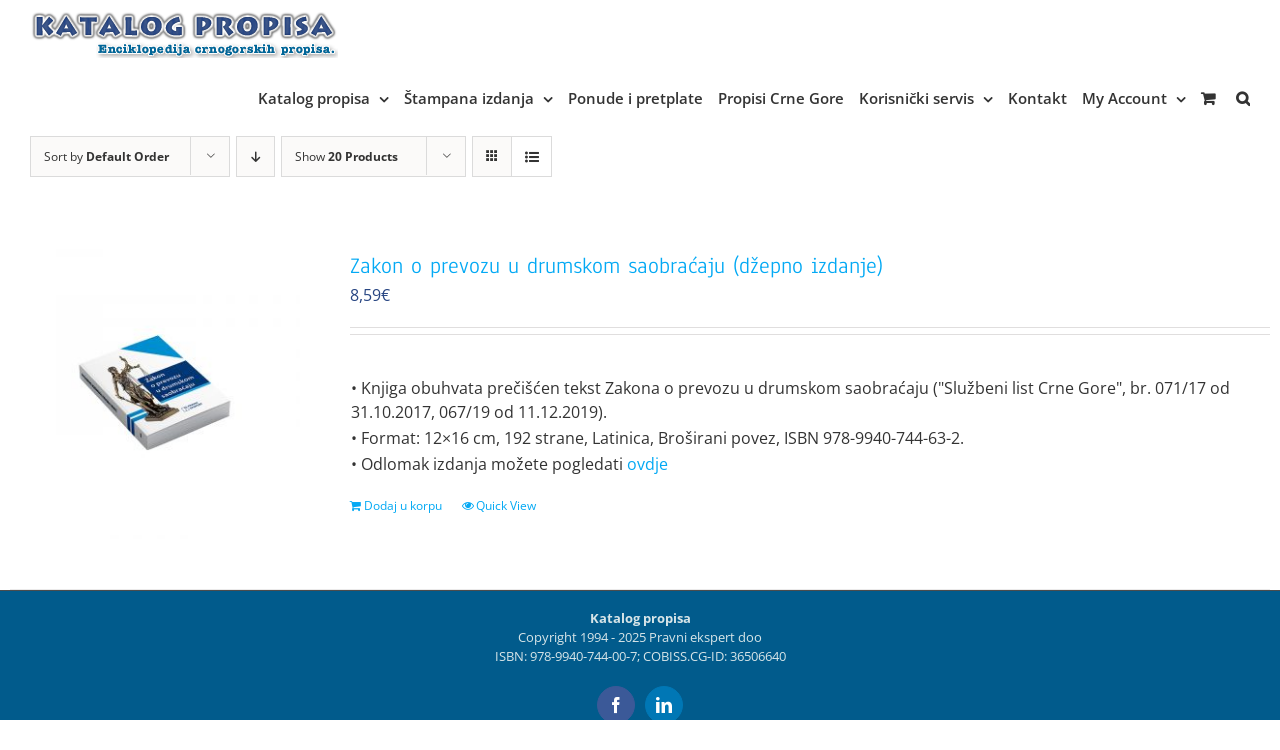

--- FILE ---
content_type: text/html; charset=UTF-8
request_url: https://www.katalogpropisa.me/product-category/zakon-o-prevozu-u-drumskom-saobracaju/?product_view=list&product_count=20
body_size: 13002
content:
<!DOCTYPE html>
<html class="avada-html-layout-wide avada-html-header-position-top avada-html-is-archive" lang="bs-BA" prefix="og: http://ogp.me/ns# fb: http://ogp.me/ns/fb#">
<head>
	<meta http-equiv="X-UA-Compatible" content="IE=edge" />
	<meta http-equiv="Content-Type" content="text/html; charset=utf-8"/>
	<meta name="viewport" content="width=device-width, initial-scale=1" />
	<meta name='robots' content='index, follow, max-image-preview:large, max-snippet:-1, max-video-preview:-1' />
	<style>img:is([sizes="auto" i], [sizes^="auto," i]) { contain-intrinsic-size: 3000px 1500px }</style>
	
	<!-- This site is optimized with the Yoast SEO plugin v26.4 - https://yoast.com/wordpress/plugins/seo/ -->
	<title>Zakon o prevozu u drumskom saobraćaju Archives - Katalog Propisa 2025</title>
	<link rel="canonical" href="https://www.katalogpropisa.me/product-category/zakon-o-prevozu-u-drumskom-saobracaju/" />
	<meta property="og:locale" content="bs_BA" />
	<meta property="og:type" content="article" />
	<meta property="og:title" content="Zakon o prevozu u drumskom saobraćaju Archives - Katalog Propisa 2025" />
	<meta property="og:url" content="https://www.katalogpropisa.me/product-category/zakon-o-prevozu-u-drumskom-saobracaju/" />
	<meta property="og:site_name" content="Katalog Propisa 2025" />
	<meta name="twitter:card" content="summary_large_image" />
	<script type="application/ld+json" class="yoast-schema-graph">{"@context":"https://schema.org","@graph":[{"@type":"CollectionPage","@id":"https://www.katalogpropisa.me/product-category/zakon-o-prevozu-u-drumskom-saobracaju/","url":"https://www.katalogpropisa.me/product-category/zakon-o-prevozu-u-drumskom-saobracaju/","name":"Zakon o prevozu u drumskom saobraćaju Archives - Katalog Propisa 2025","isPartOf":{"@id":"https://www.katalogpropisa.me/#website"},"primaryImageOfPage":{"@id":"https://www.katalogpropisa.me/product-category/zakon-o-prevozu-u-drumskom-saobracaju/#primaryimage"},"image":{"@id":"https://www.katalogpropisa.me/product-category/zakon-o-prevozu-u-drumskom-saobracaju/#primaryimage"},"thumbnailUrl":"https://www.katalogpropisa.me/wp-content/uploads/2021/02/ZOPDS.jpg","breadcrumb":{"@id":"https://www.katalogpropisa.me/product-category/zakon-o-prevozu-u-drumskom-saobracaju/#breadcrumb"},"inLanguage":"bs-BA"},{"@type":"ImageObject","inLanguage":"bs-BA","@id":"https://www.katalogpropisa.me/product-category/zakon-o-prevozu-u-drumskom-saobracaju/#primaryimage","url":"https://www.katalogpropisa.me/wp-content/uploads/2021/02/ZOPDS.jpg","contentUrl":"https://www.katalogpropisa.me/wp-content/uploads/2021/02/ZOPDS.jpg","width":800,"height":800,"caption":"Zakon o prevozu u drumskom saobraćaju - Slika je ilustrativnog karaktera"},{"@type":"BreadcrumbList","@id":"https://www.katalogpropisa.me/product-category/zakon-o-prevozu-u-drumskom-saobracaju/#breadcrumb","itemListElement":[{"@type":"ListItem","position":1,"name":"Home","item":"https://www.katalogpropisa.me/"},{"@type":"ListItem","position":2,"name":"Zakon o prevozu u drumskom saobraćaju"}]},{"@type":"WebSite","@id":"https://www.katalogpropisa.me/#website","url":"https://www.katalogpropisa.me/","name":"Katalog Propisa 2025","description":"Enciklopedija crnogorskih propisa.","publisher":{"@id":"https://www.katalogpropisa.me/#organization"},"potentialAction":[{"@type":"SearchAction","target":{"@type":"EntryPoint","urlTemplate":"https://www.katalogpropisa.me/?s={search_term_string}"},"query-input":{"@type":"PropertyValueSpecification","valueRequired":true,"valueName":"search_term_string"}}],"inLanguage":"bs-BA"},{"@type":"Organization","@id":"https://www.katalogpropisa.me/#organization","name":"Katalog Propisa 2025","url":"https://www.katalogpropisa.me/","logo":{"@type":"ImageObject","inLanguage":"bs-BA","@id":"https://www.katalogpropisa.me/#/schema/logo/image/","url":"https://www.katalogpropisa.me/wp-content/uploads/2016/11/NC-Logo-H80px.png","contentUrl":"https://www.katalogpropisa.me/wp-content/uploads/2016/11/NC-Logo-H80px.png","width":166,"height":80,"caption":"Katalog Propisa 2025"},"image":{"@id":"https://www.katalogpropisa.me/#/schema/logo/image/"},"sameAs":["http://www.facebook.com/KatalogPropisa","https://www.linkedin.com/company/katalog-propisa"]}]}</script>
	<!-- / Yoast SEO plugin. -->


<link rel="alternate" type="application/rss+xml" title="Katalog Propisa 2025 &raquo; novosti" href="https://www.katalogpropisa.me/feed/" />
<link rel="alternate" type="application/rss+xml" title="Katalog Propisa 2025 &raquo;  novosti o komentarima" href="https://www.katalogpropisa.me/comments/feed/" />
					<link rel="shortcut icon" href="https://www.katalogpropisa.me/wp-content/uploads/2016/11/icoKP16.png" type="image/x-icon" />
		
		
					<!-- Android Icon -->
			<link rel="icon" sizes="192x192" href="https://www.katalogpropisa.me/wp-content/uploads/2016/11/icoKP57.png">
		
					<!-- MS Edge Icon -->
			<meta name="msapplication-TileImage" content="https://www.katalogpropisa.me/wp-content/uploads/2016/11/icoKP72.png">
				<link rel="alternate" type="application/rss+xml" title="Katalog Propisa 2025 &raquo; Zakon o prevozu u drumskom saobraćaju Kategorija kanal" href="https://www.katalogpropisa.me/product-category/zakon-o-prevozu-u-drumskom-saobracaju/feed/" />
		<style>
			.lazyload,
			.lazyloading {
				max-width: 100%;
			}
		</style>
						
		<meta property="og:locale" content="bs_BA"/>
		<meta property="og:type" content="article"/>
		<meta property="og:site_name" content="Katalog Propisa 2025"/>
		<meta property="og:title" content="Zakon o prevozu u drumskom saobraćaju Archives - Katalog Propisa 2025"/>
				<meta property="og:url" content="https://www.katalogpropisa.me/product/zakon-o-prevozu-u-drumskom-saobracaju-dzepno-izdanje/"/>
																				<meta property="og:image" content="https://www.katalogpropisa.me/wp-content/uploads/2021/02/ZOPDS.jpg"/>
		<meta property="og:image:width" content="800"/>
		<meta property="og:image:height" content="800"/>
		<meta property="og:image:type" content="image/jpeg"/>
				<script type="text/javascript">
/* <![CDATA[ */
window._wpemojiSettings = {"baseUrl":"https:\/\/s.w.org\/images\/core\/emoji\/16.0.1\/72x72\/","ext":".png","svgUrl":"https:\/\/s.w.org\/images\/core\/emoji\/16.0.1\/svg\/","svgExt":".svg","source":{"concatemoji":"https:\/\/www.katalogpropisa.me\/wp-includes\/js\/wp-emoji-release.min.js?ver=6.8.3"}};
/*! This file is auto-generated */
!function(s,n){var o,i,e;function c(e){try{var t={supportTests:e,timestamp:(new Date).valueOf()};sessionStorage.setItem(o,JSON.stringify(t))}catch(e){}}function p(e,t,n){e.clearRect(0,0,e.canvas.width,e.canvas.height),e.fillText(t,0,0);var t=new Uint32Array(e.getImageData(0,0,e.canvas.width,e.canvas.height).data),a=(e.clearRect(0,0,e.canvas.width,e.canvas.height),e.fillText(n,0,0),new Uint32Array(e.getImageData(0,0,e.canvas.width,e.canvas.height).data));return t.every(function(e,t){return e===a[t]})}function u(e,t){e.clearRect(0,0,e.canvas.width,e.canvas.height),e.fillText(t,0,0);for(var n=e.getImageData(16,16,1,1),a=0;a<n.data.length;a++)if(0!==n.data[a])return!1;return!0}function f(e,t,n,a){switch(t){case"flag":return n(e,"\ud83c\udff3\ufe0f\u200d\u26a7\ufe0f","\ud83c\udff3\ufe0f\u200b\u26a7\ufe0f")?!1:!n(e,"\ud83c\udde8\ud83c\uddf6","\ud83c\udde8\u200b\ud83c\uddf6")&&!n(e,"\ud83c\udff4\udb40\udc67\udb40\udc62\udb40\udc65\udb40\udc6e\udb40\udc67\udb40\udc7f","\ud83c\udff4\u200b\udb40\udc67\u200b\udb40\udc62\u200b\udb40\udc65\u200b\udb40\udc6e\u200b\udb40\udc67\u200b\udb40\udc7f");case"emoji":return!a(e,"\ud83e\udedf")}return!1}function g(e,t,n,a){var r="undefined"!=typeof WorkerGlobalScope&&self instanceof WorkerGlobalScope?new OffscreenCanvas(300,150):s.createElement("canvas"),o=r.getContext("2d",{willReadFrequently:!0}),i=(o.textBaseline="top",o.font="600 32px Arial",{});return e.forEach(function(e){i[e]=t(o,e,n,a)}),i}function t(e){var t=s.createElement("script");t.src=e,t.defer=!0,s.head.appendChild(t)}"undefined"!=typeof Promise&&(o="wpEmojiSettingsSupports",i=["flag","emoji"],n.supports={everything:!0,everythingExceptFlag:!0},e=new Promise(function(e){s.addEventListener("DOMContentLoaded",e,{once:!0})}),new Promise(function(t){var n=function(){try{var e=JSON.parse(sessionStorage.getItem(o));if("object"==typeof e&&"number"==typeof e.timestamp&&(new Date).valueOf()<e.timestamp+604800&&"object"==typeof e.supportTests)return e.supportTests}catch(e){}return null}();if(!n){if("undefined"!=typeof Worker&&"undefined"!=typeof OffscreenCanvas&&"undefined"!=typeof URL&&URL.createObjectURL&&"undefined"!=typeof Blob)try{var e="postMessage("+g.toString()+"("+[JSON.stringify(i),f.toString(),p.toString(),u.toString()].join(",")+"));",a=new Blob([e],{type:"text/javascript"}),r=new Worker(URL.createObjectURL(a),{name:"wpTestEmojiSupports"});return void(r.onmessage=function(e){c(n=e.data),r.terminate(),t(n)})}catch(e){}c(n=g(i,f,p,u))}t(n)}).then(function(e){for(var t in e)n.supports[t]=e[t],n.supports.everything=n.supports.everything&&n.supports[t],"flag"!==t&&(n.supports.everythingExceptFlag=n.supports.everythingExceptFlag&&n.supports[t]);n.supports.everythingExceptFlag=n.supports.everythingExceptFlag&&!n.supports.flag,n.DOMReady=!1,n.readyCallback=function(){n.DOMReady=!0}}).then(function(){return e}).then(function(){var e;n.supports.everything||(n.readyCallback(),(e=n.source||{}).concatemoji?t(e.concatemoji):e.wpemoji&&e.twemoji&&(t(e.twemoji),t(e.wpemoji)))}))}((window,document),window._wpemojiSettings);
/* ]]> */
</script>
<style id='wp-emoji-styles-inline-css' type='text/css'>

	img.wp-smiley, img.emoji {
		display: inline !important;
		border: none !important;
		box-shadow: none !important;
		height: 1em !important;
		width: 1em !important;
		margin: 0 0.07em !important;
		vertical-align: -0.1em !important;
		background: none !important;
		padding: 0 !important;
	}
</style>
<link rel='stylesheet' id='wcz-frontend-css' href='https://www.katalogpropisa.me/wp-content/plugins/woocustomizer/assets/css/frontend.css?ver=2.6.3' type='text/css' media='all' />
<link rel='stylesheet' id='page-visit-counter-pro-css' href='https://www.katalogpropisa.me/wp-content/plugins/page-visit-counter/public/css/page-visit-counter-public.css?ver=6.0.8' type='text/css' media='all' />
<style id='woocommerce-inline-inline-css' type='text/css'>
.woocommerce form .form-row .required { visibility: visible; }
</style>
<link rel='stylesheet' id='trp-language-switcher-style-css' href='https://www.katalogpropisa.me/wp-content/plugins/translatepress-multilingual/assets/css/trp-language-switcher.css?ver=3.0.4' type='text/css' media='all' />
<link rel='stylesheet' id='brands-styles-css' href='https://www.katalogpropisa.me/wp-content/plugins/woocommerce/assets/css/brands.css?ver=10.3.5' type='text/css' media='all' />
<link rel='stylesheet' id='parent-style-css' href='https://www.katalogpropisa.me/wp-content/themes/Avada/style.css?ver=6.8.3' type='text/css' media='all' />
<style id='wcz-customizer-custom-css-inline-css' type='text/css'>
body.single-product.wcz-woocommerce div.product .product_title{font-size:24px !important;color:#000080 !important;}body.single-product.wcz-woocommerce div.product p.price,
					body.single-product.wcz-woocommerce div.product .woocommerce-variation-price span.price{color:#800000 !important;}a.button.wcz-continue{background-color:#1e73be;color:#FFFFFF;padding:16px 32px;}a.button.wcz-continue:hover{background-color:#ffffff;color:#000000;}
</style>
<link rel='stylesheet' id='fusion-dynamic-css-css' href='https://www.katalogpropisa.me/wp-content/uploads/fusion-styles/dfd86e9aaae70c1d29ffaab9f20d564f.min.css?ver=3.11.15' type='text/css' media='all' />
<script type="text/template" id="tmpl-variation-template">
	<div class="woocommerce-variation-description">{{{ data.variation.variation_description }}}</div>
	<div class="woocommerce-variation-price">{{{ data.variation.price_html }}}</div>
	<div class="woocommerce-variation-availability">{{{ data.variation.availability_html }}}</div>
</script>
<script type="text/template" id="tmpl-unavailable-variation-template">
	<p role="alert">Žao nam je, ali ovaj proizvod nije dostupan. Molimo izaberite drugu kombinaciju.</p>
</script>
<script type="text/javascript" src="https://www.katalogpropisa.me/wp-includes/js/jquery/jquery.min.js?ver=3.7.1" id="jquery-core-js"></script>
<script type="text/javascript" src="https://www.katalogpropisa.me/wp-includes/js/jquery/jquery-migrate.min.js?ver=3.4.1" id="jquery-migrate-js"></script>
<script type="text/javascript" src="https://www.katalogpropisa.me/wp-content/plugins/page-visit-counter/public/js/page-visit-counter-public.js?ver=6.0.8" id="page-visit-counter-pro-js"></script>
<script type="text/javascript" src="https://www.katalogpropisa.me/wp-content/plugins/woocommerce/assets/js/jquery-blockui/jquery.blockUI.min.js?ver=2.7.0-wc.10.3.5" id="wc-jquery-blockui-js" defer="defer" data-wp-strategy="defer"></script>
<script type="text/javascript" id="wc-add-to-cart-js-extra">
/* <![CDATA[ */
var wc_add_to_cart_params = {"ajax_url":"\/wp-admin\/admin-ajax.php","wc_ajax_url":"\/?wc-ajax=%%endpoint%%","i18n_view_cart":"Vidi korpu","cart_url":"https:\/\/www.katalogpropisa.me\/korpa\/","is_cart":"","cart_redirect_after_add":"no"};
/* ]]> */
</script>
<script type="text/javascript" src="https://www.katalogpropisa.me/wp-content/plugins/woocommerce/assets/js/frontend/add-to-cart.min.js?ver=10.3.5" id="wc-add-to-cart-js" defer="defer" data-wp-strategy="defer"></script>
<script type="text/javascript" src="https://www.katalogpropisa.me/wp-content/plugins/woocommerce/assets/js/js-cookie/js.cookie.min.js?ver=2.1.4-wc.10.3.5" id="wc-js-cookie-js" defer="defer" data-wp-strategy="defer"></script>
<script type="text/javascript" id="woocommerce-js-extra">
/* <![CDATA[ */
var woocommerce_params = {"ajax_url":"\/wp-admin\/admin-ajax.php","wc_ajax_url":"\/?wc-ajax=%%endpoint%%","i18n_password_show":"Show password","i18n_password_hide":"Hide password"};
/* ]]> */
</script>
<script type="text/javascript" src="https://www.katalogpropisa.me/wp-content/plugins/woocommerce/assets/js/frontend/woocommerce.min.js?ver=10.3.5" id="woocommerce-js" defer="defer" data-wp-strategy="defer"></script>
<script type="text/javascript" src="https://www.katalogpropisa.me/wp-content/plugins/translatepress-multilingual/assets/js/trp-frontend-compatibility.js?ver=3.0.4" id="trp-frontend-compatibility-js"></script>
<script type="text/javascript" src="https://www.katalogpropisa.me/wp-includes/js/underscore.min.js?ver=1.13.7" id="underscore-js"></script>
<script type="text/javascript" id="wp-util-js-extra">
/* <![CDATA[ */
var _wpUtilSettings = {"ajax":{"url":"\/wp-admin\/admin-ajax.php"}};
/* ]]> */
</script>
<script type="text/javascript" src="https://www.katalogpropisa.me/wp-includes/js/wp-util.min.js?ver=6.8.3" id="wp-util-js"></script>
<script type="text/javascript" id="wc-add-to-cart-variation-js-extra">
/* <![CDATA[ */
var wc_add_to_cart_variation_params = {"wc_ajax_url":"\/?wc-ajax=%%endpoint%%","i18n_no_matching_variations_text":"\u017dao nam je, nema proizvoda koji zadovoljavaju va\u0161u selekciju. Molimo probajte sa drugom kombinacijom.","i18n_make_a_selection_text":"Izaberite opcije proizvoda prije dodavanja u korpu","i18n_unavailable_text":"\u017dao nam je, ali ovaj proizvod nije dostupan. Molimo izaberite drugu kombinaciju.","i18n_reset_alert_text":"Your selection has been reset. Please select some product options before adding this product to your cart."};
/* ]]> */
</script>
<script type="text/javascript" src="https://www.katalogpropisa.me/wp-content/plugins/woocommerce/assets/js/frontend/add-to-cart-variation.min.js?ver=10.3.5" id="wc-add-to-cart-variation-js" defer="defer" data-wp-strategy="defer"></script>
<link rel="https://api.w.org/" href="https://www.katalogpropisa.me/wp-json/" /><link rel="alternate" title="JSON" type="application/json" href="https://www.katalogpropisa.me/wp-json/wp/v2/product_cat/128" /><link rel="EditURI" type="application/rsd+xml" title="RSD" href="https://www.katalogpropisa.me/xmlrpc.php?rsd" />
<meta name="generator" content="WordPress 6.8.3" />
<meta name="generator" content="WooCommerce 10.3.5" />
<link rel="alternate" hreflang="bs-BA" href="https://www.katalogpropisa.me/product-category/zakon-o-prevozu-u-drumskom-saobracaju/?product_view=list&#038;product_count=20"/>
<link rel="alternate" hreflang="bs" href="https://www.katalogpropisa.me/product-category/zakon-o-prevozu-u-drumskom-saobracaju/?product_view=list&#038;product_count=20"/>
		<script>
			document.documentElement.className = document.documentElement.className.replace('no-js', 'js');
		</script>
				<style>
			.no-js img.lazyload {
				display: none;
			}

			figure.wp-block-image img.lazyloading {
				min-width: 150px;
			}

			.lazyload,
			.lazyloading {
				--smush-placeholder-width: 100px;
				--smush-placeholder-aspect-ratio: 1/1;
				width: var(--smush-image-width, var(--smush-placeholder-width)) !important;
				aspect-ratio: var(--smush-image-aspect-ratio, var(--smush-placeholder-aspect-ratio)) !important;
			}

						.lazyload, .lazyloading {
				opacity: 0;
			}

			.lazyloaded {
				opacity: 1;
				transition: opacity 400ms;
				transition-delay: 0ms;
			}

					</style>
		<style type="text/css" id="css-fb-visibility">@media screen and (max-width: 640px){.fusion-no-small-visibility{display:none !important;}body .sm-text-align-center{text-align:center !important;}body .sm-text-align-left{text-align:left !important;}body .sm-text-align-right{text-align:right !important;}body .sm-flex-align-center{justify-content:center !important;}body .sm-flex-align-flex-start{justify-content:flex-start !important;}body .sm-flex-align-flex-end{justify-content:flex-end !important;}body .sm-mx-auto{margin-left:auto !important;margin-right:auto !important;}body .sm-ml-auto{margin-left:auto !important;}body .sm-mr-auto{margin-right:auto !important;}body .fusion-absolute-position-small{position:absolute;top:auto;width:100%;}.awb-sticky.awb-sticky-small{ position: sticky; top: var(--awb-sticky-offset,0); }}@media screen and (min-width: 641px) and (max-width: 1024px){.fusion-no-medium-visibility{display:none !important;}body .md-text-align-center{text-align:center !important;}body .md-text-align-left{text-align:left !important;}body .md-text-align-right{text-align:right !important;}body .md-flex-align-center{justify-content:center !important;}body .md-flex-align-flex-start{justify-content:flex-start !important;}body .md-flex-align-flex-end{justify-content:flex-end !important;}body .md-mx-auto{margin-left:auto !important;margin-right:auto !important;}body .md-ml-auto{margin-left:auto !important;}body .md-mr-auto{margin-right:auto !important;}body .fusion-absolute-position-medium{position:absolute;top:auto;width:100%;}.awb-sticky.awb-sticky-medium{ position: sticky; top: var(--awb-sticky-offset,0); }}@media screen and (min-width: 1025px){.fusion-no-large-visibility{display:none !important;}body .lg-text-align-center{text-align:center !important;}body .lg-text-align-left{text-align:left !important;}body .lg-text-align-right{text-align:right !important;}body .lg-flex-align-center{justify-content:center !important;}body .lg-flex-align-flex-start{justify-content:flex-start !important;}body .lg-flex-align-flex-end{justify-content:flex-end !important;}body .lg-mx-auto{margin-left:auto !important;margin-right:auto !important;}body .lg-ml-auto{margin-left:auto !important;}body .lg-mr-auto{margin-right:auto !important;}body .fusion-absolute-position-large{position:absolute;top:auto;width:100%;}.awb-sticky.awb-sticky-large{ position: sticky; top: var(--awb-sticky-offset,0); }}</style>	<noscript><style>.woocommerce-product-gallery{ opacity: 1 !important; }</style></noscript>
			<script type="text/javascript">
			var doc = document.documentElement;
			doc.setAttribute( 'data-useragent', navigator.userAgent );
		</script>
		<script>
  (function(i,s,o,g,r,a,m){i['GoogleAnalyticsObject']=r;i[r]=i[r]||function(){
  (i[r].q=i[r].q||[]).push(arguments)},i[r].l=1*new Date();a=s.createElement(o),
  m=s.getElementsByTagName(o)[0];a.async=1;a.src=g;m.parentNode.insertBefore(a,m)
  })(window,document,'script','https://www.google-analytics.com/analytics.js','ga');

  ga('create', 'UA-84805069-1', 'auto');
  ga('send', 'pageview');

</script>
	</head>

<body class="archive tax-product_cat term-zakon-o-prevozu-u-drumskom-saobracaju term-128 wp-theme-Avada wp-child-theme-kp2016 theme-Avada wcz-woocommerce woocommerce woocommerce-page woocommerce-no-js translatepress-bs_BA fusion-image-hovers fusion-pagination-sizing fusion-button_type-flat fusion-button_span-no fusion-button_gradient-linear avada-image-rollover-circle-yes avada-image-rollover-no fusion-has-button-gradient fusion-body ltr fusion-sticky-header no-tablet-sticky-header no-mobile-sticky-header no-mobile-slidingbar avada-has-rev-slider-styles fusion-disable-outline fusion-sub-menu-fade mobile-logo-pos-left layout-wide-mode avada-has-boxed-modal-shadow-none layout-scroll-offset-full avada-has-zero-margin-offset-top fusion-top-header menu-text-align-center fusion-woo-product-design-classic fusion-woo-shop-page-columns-4 fusion-woo-related-columns-4 fusion-woo-archive-page-columns-4 fusion-woocommerce-equal-heights avada-has-woo-gallery-disabled woo-outofstock-badge-top_bar mobile-menu-design-modern fusion-show-pagination-text fusion-header-layout-v1 avada-responsive avada-footer-fx-sticky avada-menu-highlight-style-bar fusion-search-form-classic fusion-main-menu-search-overlay fusion-avatar-square avada-sticky-shrinkage avada-dropdown-styles avada-blog-layout-grid avada-blog-archive-layout-grid avada-header-shadow-no avada-menu-icon-position-left avada-has-megamenu-shadow avada-has-mainmenu-dropdown-divider avada-has-main-nav-search-icon avada-has-breadcrumb-mobile-hidden avada-has-titlebar-hide avada-has-pagination-padding avada-flyout-menu-direction-fade avada-ec-views-v1" data-awb-post-id="8453">
		<a class="skip-link screen-reader-text" href="#content">Skip to content</a>

	<div id="boxed-wrapper">
		
		<div id="wrapper" class="fusion-wrapper">
			<div id="home" style="position:relative;top:-1px;"></div>
							
					
			<header class="fusion-header-wrapper">
				<div class="fusion-header-v1 fusion-logo-alignment fusion-logo-left fusion-sticky-menu- fusion-sticky-logo-1 fusion-mobile-logo-1  fusion-mobile-menu-design-modern">
					<div class="fusion-header-sticky-height"></div>
<div class="fusion-header">
	<div class="fusion-row">
					<div class="fusion-logo" data-margin-top="10px" data-margin-bottom="10px" data-margin-left="0px" data-margin-right="0px">
			<a class="fusion-logo-link"  href="https://www.katalogpropisa.me/" >

						<!-- standard logo -->
			<img data-src="https://www.katalogpropisa.me/wp-content/uploads/2018/01/KPLogo308px-Flat-2018.png" data-srcset="https://www.katalogpropisa.me/wp-content/uploads/2018/01/KPLogo308px-Flat-2018.png 1x" width="308" height="48" alt="Katalog Propisa 2025 Logo" data-retina_logo_url="" class="fusion-standard-logo lazyload" src="[data-uri]" style="--smush-placeholder-width: 308px; --smush-placeholder-aspect-ratio: 308/48;" />

											<!-- mobile logo -->
				<img data-src="https://www.katalogpropisa.me/wp-content/uploads/2021/03/KPLogoSticky270px-Flat.png" data-srcset="https://www.katalogpropisa.me/wp-content/uploads/2021/03/KPLogoSticky270px-Flat.png 1x" width="270" height="28" alt="Katalog Propisa 2025 Logo" data-retina_logo_url="" class="fusion-mobile-logo lazyload" src="[data-uri]" style="--smush-placeholder-width: 270px; --smush-placeholder-aspect-ratio: 270/28;" />
			
											<!-- sticky header logo -->
				<img data-src="https://www.katalogpropisa.me/wp-content/uploads/2016/11/KPLogoSticky308px-Flat.png" data-srcset="https://www.katalogpropisa.me/wp-content/uploads/2016/11/KPLogoSticky308px-Flat.png 1x" width="308" height="32" alt="Katalog Propisa 2025 Logo" data-retina_logo_url="" class="fusion-sticky-logo lazyload" src="[data-uri]" style="--smush-placeholder-width: 308px; --smush-placeholder-aspect-ratio: 308/32;" />
					</a>
		</div>		<nav class="fusion-main-menu" aria-label="Main Menu"><div class="fusion-overlay-search">		<form role="search" class="searchform fusion-search-form  fusion-search-form-classic" method="get" action="https://www.katalogpropisa.me/">
			<div class="fusion-search-form-content">

				
				<div class="fusion-search-field search-field">
					<label><span class="screen-reader-text">Search for:</span>
													<input type="search" value="" name="s" class="s" placeholder="Search..." required aria-required="true" aria-label="Search..."/>
											</label>
				</div>
				<div class="fusion-search-button search-button">
					<input type="submit" class="fusion-search-submit searchsubmit" aria-label="Search" value="&#xf002;" />
									</div>

				
			</div>


			
		</form>
		<div class="fusion-search-spacer"></div><a href="#" role="button" aria-label="Close Search" class="fusion-close-search"></a></div><ul id="menu-main-menu" class="fusion-menu"><li  id="menu-item-1688"  class="menu-item menu-item-type-post_type menu-item-object-page menu-item-has-children menu-item-1688 fusion-dropdown-menu"  data-item-id="1688"><a  href="https://www.katalogpropisa.me/katalog-propisa-2025/" class="fusion-bar-highlight"><span class="menu-text">Katalog propisa</span> <span class="fusion-caret"><i class="fusion-dropdown-indicator" aria-hidden="true"></i></span></a><ul class="sub-menu"><li  id="menu-item-1686"  class="menu-item menu-item-type-post_type menu-item-object-page menu-item-1686 fusion-dropdown-submenu" ><a  href="https://www.katalogpropisa.me/katalog-propisa-2025/" class="fusion-bar-highlight"><span>O Katalogu propisa &#8230;</span></a></li><li  id="menu-item-2085"  class="menu-item menu-item-type-post_type menu-item-object-page menu-item-2085 fusion-dropdown-submenu" ><a  href="https://www.katalogpropisa.me/katalog-propisa-2025/registri-propisa/" class="fusion-bar-highlight"><span>Registri propisa</span></a></li><li  id="menu-item-2087"  class="menu-item menu-item-type-post_type menu-item-object-page menu-item-2087 fusion-dropdown-submenu" ><a  href="https://www.katalogpropisa.me/katalog-propisa-2025/tekstovi-propisa/" class="fusion-bar-highlight"><span>Tekstovi propisa</span></a></li><li  id="menu-item-2086"  class="menu-item menu-item-type-post_type menu-item-object-page menu-item-2086 fusion-dropdown-submenu" ><a  href="https://www.katalogpropisa.me/katalog-propisa-2025/elektronske-arhive-sluzbenih-glasila/" class="fusion-bar-highlight"><span>Elektronske arhive službenih glasila</span></a></li><li  id="menu-item-2089"  class="menu-item menu-item-type-post_type menu-item-object-page menu-item-2089 fusion-dropdown-submenu" ><a  href="https://www.katalogpropisa.me/katalog-propisa-2025/pretrazivanje-u-katalogu-propisa/" class="fusion-bar-highlight"><span>Pretraživanje u Katalogu propisa</span></a></li><li  id="menu-item-3848"  class="menu-item menu-item-type-post_type menu-item-object-page menu-item-3848 fusion-dropdown-submenu" ><a  href="https://www.katalogpropisa.me/katalog-propisa-2025/jeste-li-znali-da/" class="fusion-bar-highlight"><span>Jeste li znali da …</span></a></li></ul></li><li  id="menu-item-8719"  class="menu-item menu-item-type-post_type menu-item-object-page menu-item-has-children menu-item-8719 fusion-dropdown-menu"  data-item-id="8719"><a  href="https://www.katalogpropisa.me/nasa-izdanja/" class="fusion-bar-highlight"><span class="menu-text">Štampana izdanja</span> <span class="fusion-caret"><i class="fusion-dropdown-indicator" aria-hidden="true"></i></span></a><ul class="sub-menu"><li  id="menu-item-8718"  class="menu-item menu-item-type-post_type menu-item-object-page menu-item-8718 fusion-dropdown-submenu" ><a  href="https://www.katalogpropisa.me/nasa-izdanja/" class="fusion-bar-highlight"><span>Stručna literatura</span></a></li><li  id="menu-item-8716"  class="menu-item menu-item-type-post_type menu-item-object-page menu-item-8716 fusion-dropdown-submenu" ><a  href="https://www.katalogpropisa.me/nasa-dzepna-izdanja/" class="fusion-bar-highlight"><span>Džepna izdanja</span></a></li></ul></li><li  id="menu-item-3691"  class="menu-item menu-item-type-post_type menu-item-object-page menu-item-3691"  data-item-id="3691"><a  href="https://www.katalogpropisa.me/pretplate/" class="fusion-bar-highlight"><span class="menu-text">Ponude i pretplate</span></a></li><li  id="menu-item-2084"  class="menu-item menu-item-type-post_type menu-item-object-page menu-item-2084"  data-item-id="2084"><a  href="https://www.katalogpropisa.me/propisi-crne-gore/" class="fusion-bar-highlight"><span class="menu-text">Propisi Crne Gore</span></a></li><li  id="menu-item-1685"  class="menu-item menu-item-type-post_type menu-item-object-page menu-item-has-children menu-item-1685 fusion-dropdown-menu"  data-item-id="1685"><a  href="https://www.katalogpropisa.me/podrska/" class="fusion-bar-highlight"><span class="menu-text">Korisnički servis</span> <span class="fusion-caret"><i class="fusion-dropdown-indicator" aria-hidden="true"></i></span></a><ul class="sub-menu"><li  id="menu-item-1689"  class="menu-item menu-item-type-post_type menu-item-object-page menu-item-1689 fusion-dropdown-submenu" ><a  href="https://www.katalogpropisa.me/podrska/" class="fusion-bar-highlight"><span>Vaš servis</span></a></li><li  id="menu-item-3392"  class="menu-item menu-item-type-post_type menu-item-object-page menu-item-3392 fusion-dropdown-submenu" ><a  href="https://www.katalogpropisa.me/podrska/pregled-azuriranih-propisa/" class="fusion-bar-highlight"><span>Pregled ažuriranih propisa</span></a></li><li  id="menu-item-2083"  class="menu-item menu-item-type-post_type menu-item-object-page menu-item-2083 fusion-dropdown-submenu" ><a  href="https://www.katalogpropisa.me/podrska/misljenja-korisnika/" class="fusion-bar-highlight"><span>Mišljenja korisnika</span></a></li><li  id="menu-item-1683"  class="menu-item menu-item-type-post_type menu-item-object-page menu-item-1683 fusion-dropdown-submenu" ><a  href="https://www.katalogpropisa.me/podrska/referentna-lista/" class="fusion-bar-highlight"><span>Referentna lista</span></a></li></ul></li><li  id="menu-item-1684"  class="menu-item menu-item-type-post_type menu-item-object-page menu-item-1684"  data-item-id="1684"><a  href="https://www.katalogpropisa.me/kontakt/" class="fusion-bar-highlight"><span class="menu-text">Kontakt</span></a></li><li class="menu-item fusion-dropdown-menu menu-item-has-children fusion-custom-menu-item fusion-menu-login-box"><a href="https://www.katalogpropisa.me/vas-nalog/" aria-haspopup="true" class="fusion-bar-highlight"><span class="menu-text">My Account</span><span class="fusion-caret"><i class="fusion-dropdown-indicator"></i></span></a><div class="fusion-custom-menu-item-contents"><form action="https://www.katalogpropisa.me/wp-login.php" name="loginform" method="post"><p><input type="text" class="input-text" name="log" id="username-main-menu-69263bdebb935" value="" placeholder="Username" /></p><p><input type="password" class="input-text" name="pwd" id="password-main-menu-69263bdebb935" value="" placeholder="Password" /></p><p class="fusion-remember-checkbox"><label for="fusion-menu-login-box-rememberme-main-menu-69263bdebb935"><input name="rememberme" type="checkbox" id="fusion-menu-login-box-rememberme" value="forever"> Remember Me</label></p><input type="hidden" name="fusion_woo_login_box" value="true" /><p class="fusion-login-box-submit"><input type="submit" name="wp-submit" id="wp-submit-main-menu-69263bdebb935" class="button button-small default comment-submit" value="Log In"><input type="hidden" name="redirect" value=""></p></form><a class="fusion-menu-login-box-register" href="https://www.katalogpropisa.me/vas-nalog/" title="Register">Register</a></div></li><li class="fusion-custom-menu-item fusion-menu-cart fusion-main-menu-cart fusion-widget-cart-counter"><a class="fusion-main-menu-icon fusion-bar-highlight" href="https://www.katalogpropisa.me/korpa/"><span class="menu-text" aria-label="View Cart"></span></a></li><li class="fusion-custom-menu-item fusion-main-menu-search fusion-search-overlay"><a class="fusion-main-menu-icon fusion-bar-highlight" href="#" aria-label="Search" data-title="Search" title="Search" role="button" aria-expanded="false"></a></li></ul></nav>	<div class="fusion-mobile-menu-icons">
							<a href="#" class="fusion-icon awb-icon-bars" aria-label="Toggle mobile menu" aria-expanded="false"></a>
		
		
		
					<a href="https://www.katalogpropisa.me/korpa/" class="fusion-icon awb-icon-shopping-cart"  aria-label="Toggle mobile cart"></a>
			</div>

<nav class="fusion-mobile-nav-holder fusion-mobile-menu-text-align-left" aria-label="Main Menu Mobile"></nav>

					</div>
</div>
				</div>
				<div class="fusion-clearfix"></div>
			</header>
								
							<div id="sliders-container" class="fusion-slider-visibility">
					</div>
				
					
							
			
						<main id="main" class="clearfix ">
				<div class="fusion-row" style="">
		<div class="woocommerce-container">
			<section id="content" class=" full-width" style="width: 100%;">
		<header class="woocommerce-products-header">
	
	</header>
<div class="woocommerce-notices-wrapper"></div>
<div class="catalog-ordering fusion-clearfix">
			<div class="orderby-order-container">
			<ul class="orderby order-dropdown">
				<li>
					<span class="current-li">
						<span class="current-li-content">
														<a aria-haspopup="true">Sort by <strong>Default Order</strong></a>
						</span>
					</span>
					<ul>
																			<li class="current">
																<a href="?product_view=list&product_count=20&product_orderby=default">Sort by <strong>Default Order</strong></a>
							</li>
												<li class="">
														<a href="?product_view=list&product_count=20&product_orderby=name">Sort by <strong>Name</strong></a>
						</li>
						<li class="">
														<a href="?product_view=list&product_count=20&product_orderby=price">Sort by <strong>Price</strong></a>
						</li>
						<li class="">
														<a href="?product_view=list&product_count=20&product_orderby=date">Sort by <strong>Date</strong></a>
						</li>
						<li class="">
														<a href="?product_view=list&product_count=20&product_orderby=popularity">Sort by <strong>Popularity</strong></a>
						</li>

											</ul>
				</li>
			</ul>

			<ul class="order">
															<li class="asc"><a aria-label="Descending order" aria-haspopup="true" href="?product_view=list&product_count=20&product_order=desc"><i class="awb-icon-arrow-down2" aria-hidden="true"></i></a></li>
												</ul>
		</div>

		<ul class="sort-count order-dropdown">
			<li>
				<span class="current-li">
					<a aria-haspopup="true">
						Show <strong>20 Products</strong>						</a>
					</span>
				<ul>
					<li class="current">
						<a href="?product_view=list&product_count=20">
							Show <strong>20 Products</strong>						</a>
					</li>
					<li class="">
						<a href="?product_view=list&product_count=40">
							Show <strong>40 Products</strong>						</a>
					</li>
					<li class="">
						<a href="?product_view=list&product_count=60">
							Show <strong>60 Products</strong>						</a>
					</li>
				</ul>
			</li>
		</ul>
	
																<ul class="fusion-grid-list-view">
			<li class="fusion-grid-view-li">
				<a class="fusion-grid-view" aria-label="View as grid" aria-haspopup="true" href="?product_view=grid&product_count=20"><i class="awb-icon-grid icomoon-grid" aria-hidden="true"></i></a>
			</li>
			<li class="fusion-list-view-li active-view">
				<a class="fusion-list-view" aria-haspopup="true" aria-label="View as list" href="?product_view=list&product_count=20"><i class="awb-icon-list icomoon-list" aria-hidden="true"></i></a>
			</li>
		</ul>
	</div>
<ul class="products clearfix products-4">
<li class="product type-product post-8453 status-publish first instock product_cat-dzepna-izdanja product_cat-saobracaj-i-komunikacije product_cat-zakon-o-prevozu-u-drumskom-saobracaju has-post-thumbnail shipping-taxable purchasable product-type-simple product-list-view">
	<div class="fusion-product-wrapper">
<a href="https://www.katalogpropisa.me/product/zakon-o-prevozu-u-drumskom-saobracaju-dzepno-izdanje/" class="product-images" aria-label="Zakon o prevozu u drumskom saobraćaju (džepno izdanje)">

<div class="featured-image">
		<img width="300" height="300" src="https://www.katalogpropisa.me/wp-content/uploads/2021/02/ZOPDS-300x300.jpg" class="attachment-woocommerce_thumbnail size-woocommerce_thumbnail wp-post-image" alt="Zakon o prevozu u drumskom saobraćaju - Slika je ilustrativnog karaktera" decoding="async" fetchpriority="high" srcset="https://www.katalogpropisa.me/wp-content/uploads/2021/02/ZOPDS-12x12.jpg 12w, https://www.katalogpropisa.me/wp-content/uploads/2021/02/ZOPDS-66x66.jpg 66w, https://www.katalogpropisa.me/wp-content/uploads/2021/02/ZOPDS-150x150.jpg 150w, https://www.katalogpropisa.me/wp-content/uploads/2021/02/ZOPDS-200x200.jpg 200w, https://www.katalogpropisa.me/wp-content/uploads/2021/02/ZOPDS-300x300.jpg 300w, https://www.katalogpropisa.me/wp-content/uploads/2021/02/ZOPDS-400x400.jpg 400w, https://www.katalogpropisa.me/wp-content/uploads/2021/02/ZOPDS-600x600.jpg 600w, https://www.katalogpropisa.me/wp-content/uploads/2021/02/ZOPDS-768x768.jpg 768w, https://www.katalogpropisa.me/wp-content/uploads/2021/02/ZOPDS.jpg 800w" sizes="(max-width: 300px) 100vw, 300px" />
						<div class="cart-loading"><i class="awb-icon-spinner" aria-hidden="true"></i></div>
			</div>
</a>
<div class="fusion-product-content">
	<div class="product-details">
		<div class="product-details-container">
<h3 class="product-title">
	<a href="https://www.katalogpropisa.me/product/zakon-o-prevozu-u-drumskom-saobracaju-dzepno-izdanje/">
		Zakon o prevozu u drumskom saobraćaju (džepno izdanje)	</a>
</h3>
<div class="fusion-price-rating">

	<span class="price"><span class="woocommerce-Price-amount amount"><bdi>8,59<span class="woocommerce-Price-currencySymbol">&euro;</span></bdi></span></span>
		</div>
	</div>
</div>


	<div class="product-excerpt product-list">
		<div class="fusion-content-sep sep-double sep-solid"></div>
		<div class="product-excerpt-container">
			<div class="post-content">
				<table style="margin-top: 20px;">
<tbody>
<tr>
<td>• Knjiga obuhvata prečišćen tekst Zakona o prevozu u drumskom saobraćaju ("Službeni list Crne Gore", br. 071/17 od 31.10.2017, 067/19 od 11.12.2019).</td>
</tr>
<tr>
<td>• Format: 12×16 cm, 192 strane, Latinica, Broširani povez, ISBN 978-9940-744-63-2.</td>
</tr>
<tr>
<td>• Odlomak izdanja možete pogledati <a href="https://www.katalogpropisa.me/wp-content/uploads/2020/12/059-Zakon-o-prevozu-u-drumskom-saobracaju-Odlomak.pdf">ovdje</a></td>
</tr>
</tbody>
</table>			</div>
		</div>
		<div class="product-buttons">
			<div class="product-buttons-container clearfix"> </div>
<a href="/product-category/zakon-o-prevozu-u-drumskom-saobracaju/?product_view=list&#038;product_count=20&#038;add-to-cart=8453" aria-describedby="woocommerce_loop_add_to_cart_link_describedby_8453" data-quantity="1" class="button product_type_simple add_to_cart_button ajax_add_to_cart" data-product_id="8453" data-product_sku="" aria-label="Add to cart: &ldquo;Zakon o prevozu u drumskom saobraćaju (džepno izdanje)&rdquo;" rel="nofollow">Dodaj u korpu</a>	<span id="woocommerce_loop_add_to_cart_link_describedby_8453" class="screen-reader-text">
			</span>

<a href="https://www.katalogpropisa.me/product/zakon-o-prevozu-u-drumskom-saobracaju-dzepno-izdanje/" class="show_details_button fusion-has-quick-view">
	Details</a>

	<a href="#fusion-quick-view" class="fusion-quick-view" data-product-id="8453">
		Quick View	</a>

	</div>
	</div>

	</div> </div>
</li>
</ul>
 
	</section>
</div>
						
					</div>  <!-- fusion-row -->
				</main>  <!-- #main -->
				
				
								
					
		<div class="fusion-footer">
				
	
	<footer id="footer" class="fusion-footer-copyright-area fusion-footer-copyright-center">
		<div class="fusion-row">
			<div class="fusion-copyright-content">

				<div class="fusion-copyright-notice">
		<div>
		<strong>Katalog propisa</strong><br>
Copyright 1994 - 2025 Pravni ekspert doo<br>
ISBN: 978-9940-744-00-7; COBISS.CG-ID: 36506640	</div>
</div>
<div class="fusion-social-links-footer">
	<div class="fusion-social-networks boxed-icons"><div class="fusion-social-networks-wrapper"><a  class="fusion-social-network-icon fusion-tooltip fusion-facebook awb-icon-facebook" style="color:#ffffff;background-color:#3b5998;border-color:#3b5998;" data-placement="top" data-title="Facebook" data-toggle="tooltip" title="Facebook" href="http://www.facebook.com/KatalogPropisa" target="_blank" rel="noreferrer"><span class="screen-reader-text">Facebook</span></a><a  class="fusion-social-network-icon fusion-tooltip fusion-linkedin awb-icon-linkedin" style="color:#ffffff;background-color:#0077b5;border-color:#0077b5;" data-placement="top" data-title="LinkedIn" data-toggle="tooltip" title="LinkedIn" href="https://www.linkedin.com/company/katalog-propisa" target="_blank" rel="noopener noreferrer"><span class="screen-reader-text">LinkedIn</span></a></div></div></div>

			</div> <!-- fusion-fusion-copyright-content -->
		</div> <!-- fusion-row -->
	</footer> <!-- #footer -->
		</div> <!-- fusion-footer -->

		
													<template id="awb-quick-view-template">
	<div class="fusion-woocommerce-quick-view-overlay"></div>
	<div class="fusion-woocommerce-quick-view-container quick-view woocommerce">
		<script type="text/javascript">
			var quickViewNonce = '04d936c0dc';
		</script>

		<div class="fusion-wqv-close">
			<button type="button"><span class="screen-reader-text">Close product quick view</span>&times;</button>
		</div>

		<div class="fusion-wqv-loader product">
			<h2 class="product_title entry-title">Title</h2>
			<div class="fusion-price-rating">
				<div class="price"></div>
				<div class="star-rating"></div>
			</div>
			<div class="fusion-slider-loading"></div>
		</div>

		<div class="fusion-wqv-preview-image"></div>

		<div class="fusion-wqv-content">
			<div class="product">
				<div class="woocommerce-product-gallery"></div>

				<div class="summary entry-summary scrollable">
					<div class="summary-content"></div>
				</div>
			</div>
		</div>
	</div>
</template>
			</div> <!-- wrapper -->
		</div> <!-- #boxed-wrapper -->
				<a class="fusion-one-page-text-link fusion-page-load-link" tabindex="-1" href="#" aria-hidden="true">Page load link</a>

		<div class="avada-footer-scripts">
			<template id="tp-language" data-tp-language="bs_BA"></template><script type="speculationrules">
{"prefetch":[{"source":"document","where":{"and":[{"href_matches":"\/*"},{"not":{"href_matches":["\/wp-*.php","\/wp-admin\/*","\/wp-content\/uploads\/*","\/wp-content\/*","\/wp-content\/plugins\/*","\/wp-content\/themes\/kp2016\/*","\/wp-content\/themes\/Avada\/*","\/*\\?(.+)"]}},{"not":{"selector_matches":"a[rel~=\"nofollow\"]"}},{"not":{"selector_matches":".no-prefetch, .no-prefetch a"}}]},"eagerness":"conservative"}]}
</script>
<script type="application/ld+json">{"@context":"https:\/\/schema.org\/","@type":"BreadcrumbList","itemListElement":[{"@type":"ListItem","position":1,"item":{"name":"Po\u010detna","@id":"https:\/\/www.katalogpropisa.me"}},{"@type":"ListItem","position":2,"item":{"name":"Zakon o prevozu u drumskom saobra\u0107aju","@id":"https:\/\/www.katalogpropisa.me\/product-category\/zakon-o-prevozu-u-drumskom-saobracaju\/"}}]}</script>	<script type='text/javascript'>
		(function () {
			var c = document.body.className;
			c = c.replace(/woocommerce-no-js/, 'woocommerce-js');
			document.body.className = c;
		})();
	</script>
	<link rel='stylesheet' id='wc-blocks-style-css' href='https://www.katalogpropisa.me/wp-content/plugins/woocommerce/assets/client/blocks/wc-blocks.css?ver=wc-10.3.5' type='text/css' media='all' />
<script type="text/javascript" src="https://www.katalogpropisa.me/wp-includes/js/dist/hooks.min.js?ver=4d63a3d491d11ffd8ac6" id="wp-hooks-js"></script>
<script type="text/javascript" src="https://www.katalogpropisa.me/wp-includes/js/dist/i18n.min.js?ver=5e580eb46a90c2b997e6" id="wp-i18n-js"></script>
<script type="text/javascript" id="wp-i18n-js-after">
/* <![CDATA[ */
wp.i18n.setLocaleData( { 'text direction\u0004ltr': [ 'ltr' ] } );
/* ]]> */
</script>
<script type="text/javascript" src="https://www.katalogpropisa.me/wp-content/plugins/contact-form-7/includes/swv/js/index.js?ver=6.1.3" id="swv-js"></script>
<script type="text/javascript" id="contact-form-7-js-before">
/* <![CDATA[ */
var wpcf7 = {
    "api": {
        "root": "https:\/\/www.katalogpropisa.me\/wp-json\/",
        "namespace": "contact-form-7\/v1"
    }
};
/* ]]> */
</script>
<script type="text/javascript" src="https://www.katalogpropisa.me/wp-content/plugins/contact-form-7/includes/js/index.js?ver=6.1.3" id="contact-form-7-js"></script>
<script type="text/javascript" src="https://www.katalogpropisa.me/wp-content/plugins/woocommerce/assets/js/sourcebuster/sourcebuster.min.js?ver=10.3.5" id="sourcebuster-js-js"></script>
<script type="text/javascript" id="wc-order-attribution-js-extra">
/* <![CDATA[ */
var wc_order_attribution = {"params":{"lifetime":1.0e-5,"session":30,"base64":false,"ajaxurl":"https:\/\/www.katalogpropisa.me\/wp-admin\/admin-ajax.php","prefix":"wc_order_attribution_","allowTracking":true},"fields":{"source_type":"current.typ","referrer":"current_add.rf","utm_campaign":"current.cmp","utm_source":"current.src","utm_medium":"current.mdm","utm_content":"current.cnt","utm_id":"current.id","utm_term":"current.trm","utm_source_platform":"current.plt","utm_creative_format":"current.fmt","utm_marketing_tactic":"current.tct","session_entry":"current_add.ep","session_start_time":"current_add.fd","session_pages":"session.pgs","session_count":"udata.vst","user_agent":"udata.uag"}};
/* ]]> */
</script>
<script type="text/javascript" src="https://www.katalogpropisa.me/wp-content/plugins/woocommerce/assets/js/frontend/order-attribution.min.js?ver=10.3.5" id="wc-order-attribution-js"></script>
<script type="text/javascript" id="smush-lazy-load-js-before">
/* <![CDATA[ */
var smushLazyLoadOptions = {"autoResizingEnabled":false,"autoResizeOptions":{"precision":5,"skipAutoWidth":true}};
/* ]]> */
</script>
<script type="text/javascript" src="https://www.katalogpropisa.me/wp-content/plugins/wp-smushit/app/assets/js/smush-lazy-load.min.js?ver=3.22.3" id="smush-lazy-load-js"></script>
<script type="text/javascript" src="https://www.katalogpropisa.me/wp-content/themes/Avada/includes/lib/assets/min/js/library/cssua.js?ver=2.1.28" id="cssua-js"></script>
<script type="text/javascript" id="fusion-animations-js-extra">
/* <![CDATA[ */
var fusionAnimationsVars = {"status_css_animations":"desktop"};
/* ]]> */
</script>
<script type="text/javascript" src="https://www.katalogpropisa.me/wp-content/plugins/fusion-builder/assets/js/min/general/fusion-animations.js?ver=3.11.15" id="fusion-animations-js"></script>
<script type="text/javascript" src="https://www.katalogpropisa.me/wp-content/themes/Avada/includes/lib/assets/min/js/general/awb-tabs-widget.js?ver=3.11.15" id="awb-tabs-widget-js"></script>
<script type="text/javascript" src="https://www.katalogpropisa.me/wp-content/themes/Avada/includes/lib/assets/min/js/general/awb-vertical-menu-widget.js?ver=3.11.15" id="awb-vertical-menu-widget-js"></script>
<script type="text/javascript" src="https://www.katalogpropisa.me/wp-content/themes/Avada/includes/lib/assets/min/js/library/modernizr.js?ver=3.3.1" id="modernizr-js"></script>
<script type="text/javascript" id="fusion-js-extra">
/* <![CDATA[ */
var fusionJSVars = {"visibility_small":"640","visibility_medium":"1024"};
/* ]]> */
</script>
<script type="text/javascript" src="https://www.katalogpropisa.me/wp-content/themes/Avada/includes/lib/assets/min/js/general/fusion.js?ver=3.11.15" id="fusion-js"></script>
<script type="text/javascript" src="https://www.katalogpropisa.me/wp-content/themes/Avada/includes/lib/assets/min/js/library/isotope.js?ver=3.0.4" id="isotope-js"></script>
<script type="text/javascript" src="https://www.katalogpropisa.me/wp-content/themes/Avada/includes/lib/assets/min/js/library/packery.js?ver=2.0.0" id="packery-js"></script>
<script type="text/javascript" src="https://www.katalogpropisa.me/wp-content/themes/Avada/includes/lib/assets/min/js/library/bootstrap.transition.js?ver=3.3.6" id="bootstrap-transition-js"></script>
<script type="text/javascript" src="https://www.katalogpropisa.me/wp-content/themes/Avada/includes/lib/assets/min/js/library/bootstrap.tooltip.js?ver=3.3.5" id="bootstrap-tooltip-js"></script>
<script type="text/javascript" src="https://www.katalogpropisa.me/wp-content/themes/Avada/includes/lib/assets/min/js/library/jquery.easing.js?ver=1.3" id="jquery-easing-js"></script>
<script type="text/javascript" src="https://www.katalogpropisa.me/wp-content/themes/Avada/includes/lib/assets/min/js/library/jquery.fitvids.js?ver=1.1" id="jquery-fitvids-js"></script>
<script type="text/javascript" src="https://www.katalogpropisa.me/wp-content/themes/Avada/includes/lib/assets/min/js/library/jquery.flexslider.js?ver=2.7.2" id="jquery-flexslider-js"></script>
<script type="text/javascript" id="jquery-lightbox-js-extra">
/* <![CDATA[ */
var fusionLightboxVideoVars = {"lightbox_video_width":"1280","lightbox_video_height":"720"};
/* ]]> */
</script>
<script type="text/javascript" src="https://www.katalogpropisa.me/wp-content/themes/Avada/includes/lib/assets/min/js/library/jquery.ilightbox.js?ver=2.2.3" id="jquery-lightbox-js"></script>
<script type="text/javascript" src="https://www.katalogpropisa.me/wp-content/themes/Avada/includes/lib/assets/min/js/library/jquery.infinitescroll.js?ver=2.1" id="jquery-infinite-scroll-js"></script>
<script type="text/javascript" src="https://www.katalogpropisa.me/wp-content/themes/Avada/includes/lib/assets/min/js/library/jquery.mousewheel.js?ver=3.0.6" id="jquery-mousewheel-js"></script>
<script type="text/javascript" src="https://www.katalogpropisa.me/wp-content/themes/Avada/includes/lib/assets/min/js/library/imagesLoaded.js?ver=3.1.8" id="images-loaded-js"></script>
<script type="text/javascript" id="fusion-equal-heights-js-extra">
/* <![CDATA[ */
var fusionEqualHeightVars = {"content_break_point":"800"};
/* ]]> */
</script>
<script type="text/javascript" src="https://www.katalogpropisa.me/wp-content/themes/Avada/includes/lib/assets/min/js/general/fusion-equal-heights.js?ver=1" id="fusion-equal-heights-js"></script>
<script type="text/javascript" id="fusion-video-general-js-extra">
/* <![CDATA[ */
var fusionVideoGeneralVars = {"status_vimeo":"0","status_yt":"1"};
/* ]]> */
</script>
<script type="text/javascript" src="https://www.katalogpropisa.me/wp-content/themes/Avada/includes/lib/assets/min/js/library/fusion-video-general.js?ver=1" id="fusion-video-general-js"></script>
<script type="text/javascript" id="fusion-video-bg-js-extra">
/* <![CDATA[ */
var fusionVideoBgVars = {"status_vimeo":"0","status_yt":"1"};
/* ]]> */
</script>
<script type="text/javascript" src="https://www.katalogpropisa.me/wp-content/themes/Avada/includes/lib/assets/min/js/library/fusion-video-bg.js?ver=1" id="fusion-video-bg-js"></script>
<script type="text/javascript" id="fusion-lightbox-js-extra">
/* <![CDATA[ */
var fusionLightboxVars = {"status_lightbox":"1","lightbox_gallery":"1","lightbox_skin":"metro-white","lightbox_title":"1","lightbox_arrows":"1","lightbox_slideshow_speed":"5000","lightbox_loop":"0","lightbox_autoplay":"","lightbox_opacity":"0.80","lightbox_desc":"1","lightbox_social":"1","lightbox_social_links":{"facebook":{"source":"https:\/\/www.facebook.com\/sharer.php?u={URL}","text":"Share on Facebook"},"twitter":{"source":"https:\/\/x.com\/intent\/post?url={URL}","text":"Share on X"},"linkedin":{"source":"https:\/\/www.linkedin.com\/shareArticle?mini=true&url={URL}","text":"Share on LinkedIn"},"mail":{"source":"mailto:?body={URL}","text":"Share by Email"}},"lightbox_deeplinking":"1","lightbox_path":"vertical","lightbox_post_images":"1","lightbox_animation_speed":"fast","l10n":{"close":"Press Esc to close","enterFullscreen":"Enter Fullscreen (Shift+Enter)","exitFullscreen":"Exit Fullscreen (Shift+Enter)","slideShow":"Slideshow","next":"Next","previous":"Previous"}};
/* ]]> */
</script>
<script type="text/javascript" src="https://www.katalogpropisa.me/wp-content/themes/Avada/includes/lib/assets/min/js/general/fusion-lightbox.js?ver=1" id="fusion-lightbox-js"></script>
<script type="text/javascript" id="fusion-flexslider-js-extra">
/* <![CDATA[ */
var fusionFlexSliderVars = {"status_vimeo":"","slideshow_autoplay":"1","slideshow_speed":"7000","pagination_video_slide":"","status_yt":"1","flex_smoothHeight":"false"};
/* ]]> */
</script>
<script type="text/javascript" src="https://www.katalogpropisa.me/wp-content/themes/Avada/includes/lib/assets/min/js/general/fusion-flexslider.js?ver=1" id="fusion-flexslider-js"></script>
<script type="text/javascript" src="https://www.katalogpropisa.me/wp-content/themes/Avada/includes/lib/assets/min/js/general/fusion-tooltip.js?ver=1" id="fusion-tooltip-js"></script>
<script type="text/javascript" src="https://www.katalogpropisa.me/wp-content/themes/Avada/includes/lib/assets/min/js/general/fusion-sharing-box.js?ver=1" id="fusion-sharing-box-js"></script>
<script type="text/javascript" src="https://www.katalogpropisa.me/wp-content/themes/Avada/includes/lib/assets/min/js/library/fusion-youtube.js?ver=2.2.1" id="fusion-youtube-js"></script>
<script type="text/javascript" src="https://www.katalogpropisa.me/wp-content/themes/Avada/includes/lib/assets/min/js/general/fusion-general-global.js?ver=3.11.15" id="fusion-general-global-js"></script>
<script type="text/javascript" src="https://www.katalogpropisa.me/wp-content/themes/Avada/assets/min/js/general/avada-general-footer.js?ver=7.11.15" id="avada-general-footer-js"></script>
<script type="text/javascript" src="https://www.katalogpropisa.me/wp-content/themes/Avada/assets/min/js/general/avada-quantity.js?ver=7.11.15" id="avada-quantity-js"></script>
<script type="text/javascript" src="https://www.katalogpropisa.me/wp-content/themes/Avada/assets/min/js/general/avada-crossfade-images.js?ver=7.11.15" id="avada-crossfade-images-js"></script>
<script type="text/javascript" src="https://www.katalogpropisa.me/wp-content/themes/Avada/assets/min/js/general/avada-select.js?ver=7.11.15" id="avada-select-js"></script>
<script type="text/javascript" src="https://www.katalogpropisa.me/wp-content/themes/Avada/assets/min/js/general/avada-contact-form-7.js?ver=7.11.15" id="avada-contact-form-7-js"></script>
<script type="text/javascript" id="fusion-blog-js-extra">
/* <![CDATA[ */
var fusionBlogVars = {"infinite_blog_text":"<em>Loading the next set of posts...<\/em>","infinite_finished_msg":"<em>All items displayed.<\/em>","slideshow_autoplay":"1","lightbox_behavior":"all","blog_pagination_type":"load_more_button"};
/* ]]> */
</script>
<script type="text/javascript" src="https://www.katalogpropisa.me/wp-content/themes/Avada/includes/lib/assets/min/js/general/fusion-blog.js?ver=6.8.3" id="fusion-blog-js"></script>
<script type="text/javascript" src="https://www.katalogpropisa.me/wp-content/themes/Avada/includes/lib/assets/min/js/general/fusion-alert.js?ver=6.8.3" id="fusion-alert-js"></script>
<script type="text/javascript" src="https://www.katalogpropisa.me/wp-content/plugins/fusion-builder/assets/js/min/general/awb-off-canvas.js?ver=3.11.15" id="awb-off-canvas-js"></script>
<script type="text/javascript" id="avada-drop-down-js-extra">
/* <![CDATA[ */
var avadaSelectVars = {"avada_drop_down":"1"};
/* ]]> */
</script>
<script type="text/javascript" src="https://www.katalogpropisa.me/wp-content/themes/Avada/assets/min/js/general/avada-drop-down.js?ver=7.11.15" id="avada-drop-down-js"></script>
<script type="text/javascript" id="avada-to-top-js-extra">
/* <![CDATA[ */
var avadaToTopVars = {"status_totop":"desktop_and_mobile","totop_position":"right","totop_scroll_down_only":"0"};
/* ]]> */
</script>
<script type="text/javascript" src="https://www.katalogpropisa.me/wp-content/themes/Avada/assets/min/js/general/avada-to-top.js?ver=7.11.15" id="avada-to-top-js"></script>
<script type="text/javascript" id="avada-header-js-extra">
/* <![CDATA[ */
var avadaHeaderVars = {"header_position":"top","header_sticky":"1","header_sticky_type2_layout":"menu_only","header_sticky_shadow":"1","side_header_break_point":"1050","header_sticky_mobile":"","header_sticky_tablet":"","mobile_menu_design":"modern","sticky_header_shrinkage":"1","nav_height":"58","nav_highlight_border":"3","nav_highlight_style":"bar","logo_margin_top":"10px","logo_margin_bottom":"10px","layout_mode":"wide","header_padding_top":"0px","header_padding_bottom":"0px","scroll_offset":"full"};
/* ]]> */
</script>
<script type="text/javascript" src="https://www.katalogpropisa.me/wp-content/themes/Avada/assets/min/js/general/avada-header.js?ver=7.11.15" id="avada-header-js"></script>
<script type="text/javascript" id="avada-menu-js-extra">
/* <![CDATA[ */
var avadaMenuVars = {"site_layout":"wide","header_position":"top","logo_alignment":"left","header_sticky":"1","header_sticky_mobile":"","header_sticky_tablet":"","side_header_break_point":"1050","megamenu_base_width":"custom_width","mobile_menu_design":"modern","dropdown_goto":"Go to...","mobile_nav_cart":"Shopping Cart","mobile_submenu_open":"Open submenu of %s","mobile_submenu_close":"Close submenu of %s","submenu_slideout":""};
/* ]]> */
</script>
<script type="text/javascript" src="https://www.katalogpropisa.me/wp-content/themes/Avada/assets/min/js/general/avada-menu.js?ver=7.11.15" id="avada-menu-js"></script>
<script type="text/javascript" src="https://www.katalogpropisa.me/wp-content/themes/Avada/assets/min/js/library/bootstrap.scrollspy.js?ver=7.11.15" id="bootstrap-scrollspy-js"></script>
<script type="text/javascript" src="https://www.katalogpropisa.me/wp-content/themes/Avada/assets/min/js/general/avada-scrollspy.js?ver=7.11.15" id="avada-scrollspy-js"></script>
<script type="text/javascript" src="https://www.katalogpropisa.me/wp-content/themes/Avada/assets/min/js/general/avada-woo-products.js?ver=7.11.15" id="avada-woo-products-js"></script>
<script type="text/javascript" id="avada-woocommerce-js-extra">
/* <![CDATA[ */
var avadaWooCommerceVars = {"order_actions":"Details","title_style_type":"none","woocommerce_shop_page_columns":"4","woocommerce_checkout_error":"Not all fields have been filled in correctly.","related_products_heading_size":"2","ajaxurl":"https:\/\/www.katalogpropisa.me\/wp-admin\/admin-ajax.php","shop_page_bg_color":"#ffffff","shop_page_bg_color_lightness":"100","post_title_font_size":"18"};
/* ]]> */
</script>
<script type="text/javascript" src="https://www.katalogpropisa.me/wp-content/themes/Avada/assets/min/js/general/avada-woocommerce.js?ver=7.11.15" id="avada-woocommerce-js"></script>
<script type="text/javascript" id="awb-woo-quick-view-js-extra">
/* <![CDATA[ */
var avadaWooCommerceVars = {"order_actions":"Details","title_style_type":"none","woocommerce_shop_page_columns":"4","woocommerce_checkout_error":"Not all fields have been filled in correctly.","related_products_heading_size":"2","ajaxurl":"https:\/\/www.katalogpropisa.me\/wp-admin\/admin-ajax.php","shop_page_bg_color":"#ffffff","shop_page_bg_color_lightness":"100","post_title_font_size":"18"};
/* ]]> */
</script>
<script type="text/javascript" src="https://www.katalogpropisa.me/wp-content/themes/Avada/assets/min/js/general/awb-woo-quick-view.js?ver=7.11.15" id="awb-woo-quick-view-js"></script>
<script type="text/javascript" src="https://www.katalogpropisa.me/wp-content/themes/Avada/assets/min/js/general/avada-woo-product-images.js?ver=7.11.15" id="avada-woo-product-images-js"></script>
<script type="text/javascript" id="fusion-responsive-typography-js-extra">
/* <![CDATA[ */
var fusionTypographyVars = {"site_width":"1600px","typography_sensitivity":"0.54","typography_factor":"1.50","elements":"h1, h2, h3, h4, h5, h6"};
/* ]]> */
</script>
<script type="text/javascript" src="https://www.katalogpropisa.me/wp-content/themes/Avada/includes/lib/assets/min/js/general/fusion-responsive-typography.js?ver=3.11.15" id="fusion-responsive-typography-js"></script>
<script type="text/javascript" id="fusion-scroll-to-anchor-js-extra">
/* <![CDATA[ */
var fusionScrollToAnchorVars = {"content_break_point":"800","container_hundred_percent_height_mobile":"0","hundred_percent_scroll_sensitivity":"200"};
/* ]]> */
</script>
<script type="text/javascript" src="https://www.katalogpropisa.me/wp-content/themes/Avada/includes/lib/assets/min/js/general/fusion-scroll-to-anchor.js?ver=3.11.15" id="fusion-scroll-to-anchor-js"></script>
<script type="text/javascript" id="fusion-video-js-extra">
/* <![CDATA[ */
var fusionVideoVars = {"status_vimeo":"0"};
/* ]]> */
</script>
<script type="text/javascript" src="https://www.katalogpropisa.me/wp-content/plugins/fusion-builder/assets/js/min/general/fusion-video.js?ver=3.11.15" id="fusion-video-js"></script>
<script type="text/javascript" src="https://www.katalogpropisa.me/wp-content/plugins/fusion-builder/assets/js/min/general/fusion-column.js?ver=3.11.15" id="fusion-column-js"></script>
				<script type="text/javascript">
				jQuery( document ).ready( function() {
					var ajaxurl = 'https://www.katalogpropisa.me/wp-admin/admin-ajax.php';
					if ( 0 < jQuery( '.fusion-login-nonce' ).length ) {
						jQuery.get( ajaxurl, { 'action': 'fusion_login_nonce' }, function( response ) {
							jQuery( '.fusion-login-nonce' ).html( response );
						});
					}
				});
				</script>
						</div>

			<section class="to-top-container to-top-right" aria-labelledby="awb-to-top-label">
		<a href="#" id="toTop" class="fusion-top-top-link">
			<span id="awb-to-top-label" class="screen-reader-text">Go to Top</span>

					</a>
	</section>
		</body>
</html>
<!--
Performance optimized by Redis Object Cache. Learn more: https://wprediscache.com

Retrieved 6641 objects (2 MB) from Redis using PhpRedis (v5.1.1).
-->

<!--Cached using Nginx-Helper on 2025-11-26 00:29:34. It took 36 queries executed in 0,704 seconds.-->
<!--Visit http://wordpress.org/extend/plugins/nginx-helper/faq/ for more details-->

--- FILE ---
content_type: text/plain
request_url: https://www.google-analytics.com/j/collect?v=1&_v=j102&a=1876860656&t=pageview&_s=1&dl=https%3A%2F%2Fwww.katalogpropisa.me%2Fproduct-category%2Fzakon-o-prevozu-u-drumskom-saobracaju%2F%3Fproduct_view%3Dlist%26product_count%3D20&ul=en-us%40posix&dt=Zakon%20o%20prevozu%20u%20drumskom%20saobra%C4%87aju%20Archives%20-%20Katalog%20Propisa%202025&sr=1280x720&vp=1280x720&_u=IEBAAEABAAAAACAAI~&jid=789491350&gjid=464212407&cid=310565576.1764113377&tid=UA-84805069-1&_gid=98427085.1764113377&_r=1&_slc=1&z=1122191852
body_size: -452
content:
2,cG-JDTDNS7H6S